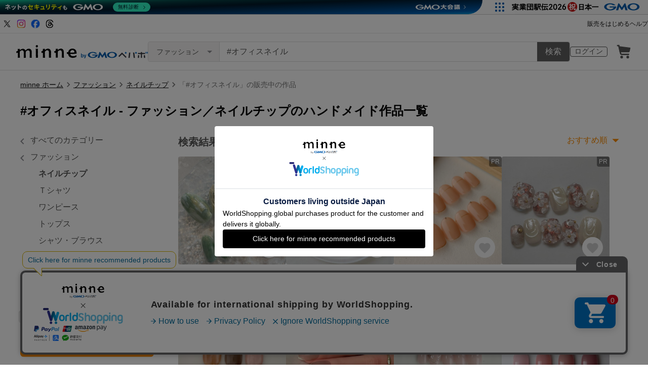

--- FILE ---
content_type: text/html; charset=utf-8
request_url: https://www.google.com/recaptcha/api2/anchor?ar=1&k=6LedJIkqAAAAAO-ttCgbSiz-7ysINpolVR9_xc6R&co=aHR0cHM6Ly9taW5uZS5jb206NDQz&hl=en&v=PoyoqOPhxBO7pBk68S4YbpHZ&size=invisible&anchor-ms=20000&execute-ms=30000&cb=1e87urckm5vl
body_size: 48860
content:
<!DOCTYPE HTML><html dir="ltr" lang="en"><head><meta http-equiv="Content-Type" content="text/html; charset=UTF-8">
<meta http-equiv="X-UA-Compatible" content="IE=edge">
<title>reCAPTCHA</title>
<style type="text/css">
/* cyrillic-ext */
@font-face {
  font-family: 'Roboto';
  font-style: normal;
  font-weight: 400;
  font-stretch: 100%;
  src: url(//fonts.gstatic.com/s/roboto/v48/KFO7CnqEu92Fr1ME7kSn66aGLdTylUAMa3GUBHMdazTgWw.woff2) format('woff2');
  unicode-range: U+0460-052F, U+1C80-1C8A, U+20B4, U+2DE0-2DFF, U+A640-A69F, U+FE2E-FE2F;
}
/* cyrillic */
@font-face {
  font-family: 'Roboto';
  font-style: normal;
  font-weight: 400;
  font-stretch: 100%;
  src: url(//fonts.gstatic.com/s/roboto/v48/KFO7CnqEu92Fr1ME7kSn66aGLdTylUAMa3iUBHMdazTgWw.woff2) format('woff2');
  unicode-range: U+0301, U+0400-045F, U+0490-0491, U+04B0-04B1, U+2116;
}
/* greek-ext */
@font-face {
  font-family: 'Roboto';
  font-style: normal;
  font-weight: 400;
  font-stretch: 100%;
  src: url(//fonts.gstatic.com/s/roboto/v48/KFO7CnqEu92Fr1ME7kSn66aGLdTylUAMa3CUBHMdazTgWw.woff2) format('woff2');
  unicode-range: U+1F00-1FFF;
}
/* greek */
@font-face {
  font-family: 'Roboto';
  font-style: normal;
  font-weight: 400;
  font-stretch: 100%;
  src: url(//fonts.gstatic.com/s/roboto/v48/KFO7CnqEu92Fr1ME7kSn66aGLdTylUAMa3-UBHMdazTgWw.woff2) format('woff2');
  unicode-range: U+0370-0377, U+037A-037F, U+0384-038A, U+038C, U+038E-03A1, U+03A3-03FF;
}
/* math */
@font-face {
  font-family: 'Roboto';
  font-style: normal;
  font-weight: 400;
  font-stretch: 100%;
  src: url(//fonts.gstatic.com/s/roboto/v48/KFO7CnqEu92Fr1ME7kSn66aGLdTylUAMawCUBHMdazTgWw.woff2) format('woff2');
  unicode-range: U+0302-0303, U+0305, U+0307-0308, U+0310, U+0312, U+0315, U+031A, U+0326-0327, U+032C, U+032F-0330, U+0332-0333, U+0338, U+033A, U+0346, U+034D, U+0391-03A1, U+03A3-03A9, U+03B1-03C9, U+03D1, U+03D5-03D6, U+03F0-03F1, U+03F4-03F5, U+2016-2017, U+2034-2038, U+203C, U+2040, U+2043, U+2047, U+2050, U+2057, U+205F, U+2070-2071, U+2074-208E, U+2090-209C, U+20D0-20DC, U+20E1, U+20E5-20EF, U+2100-2112, U+2114-2115, U+2117-2121, U+2123-214F, U+2190, U+2192, U+2194-21AE, U+21B0-21E5, U+21F1-21F2, U+21F4-2211, U+2213-2214, U+2216-22FF, U+2308-230B, U+2310, U+2319, U+231C-2321, U+2336-237A, U+237C, U+2395, U+239B-23B7, U+23D0, U+23DC-23E1, U+2474-2475, U+25AF, U+25B3, U+25B7, U+25BD, U+25C1, U+25CA, U+25CC, U+25FB, U+266D-266F, U+27C0-27FF, U+2900-2AFF, U+2B0E-2B11, U+2B30-2B4C, U+2BFE, U+3030, U+FF5B, U+FF5D, U+1D400-1D7FF, U+1EE00-1EEFF;
}
/* symbols */
@font-face {
  font-family: 'Roboto';
  font-style: normal;
  font-weight: 400;
  font-stretch: 100%;
  src: url(//fonts.gstatic.com/s/roboto/v48/KFO7CnqEu92Fr1ME7kSn66aGLdTylUAMaxKUBHMdazTgWw.woff2) format('woff2');
  unicode-range: U+0001-000C, U+000E-001F, U+007F-009F, U+20DD-20E0, U+20E2-20E4, U+2150-218F, U+2190, U+2192, U+2194-2199, U+21AF, U+21E6-21F0, U+21F3, U+2218-2219, U+2299, U+22C4-22C6, U+2300-243F, U+2440-244A, U+2460-24FF, U+25A0-27BF, U+2800-28FF, U+2921-2922, U+2981, U+29BF, U+29EB, U+2B00-2BFF, U+4DC0-4DFF, U+FFF9-FFFB, U+10140-1018E, U+10190-1019C, U+101A0, U+101D0-101FD, U+102E0-102FB, U+10E60-10E7E, U+1D2C0-1D2D3, U+1D2E0-1D37F, U+1F000-1F0FF, U+1F100-1F1AD, U+1F1E6-1F1FF, U+1F30D-1F30F, U+1F315, U+1F31C, U+1F31E, U+1F320-1F32C, U+1F336, U+1F378, U+1F37D, U+1F382, U+1F393-1F39F, U+1F3A7-1F3A8, U+1F3AC-1F3AF, U+1F3C2, U+1F3C4-1F3C6, U+1F3CA-1F3CE, U+1F3D4-1F3E0, U+1F3ED, U+1F3F1-1F3F3, U+1F3F5-1F3F7, U+1F408, U+1F415, U+1F41F, U+1F426, U+1F43F, U+1F441-1F442, U+1F444, U+1F446-1F449, U+1F44C-1F44E, U+1F453, U+1F46A, U+1F47D, U+1F4A3, U+1F4B0, U+1F4B3, U+1F4B9, U+1F4BB, U+1F4BF, U+1F4C8-1F4CB, U+1F4D6, U+1F4DA, U+1F4DF, U+1F4E3-1F4E6, U+1F4EA-1F4ED, U+1F4F7, U+1F4F9-1F4FB, U+1F4FD-1F4FE, U+1F503, U+1F507-1F50B, U+1F50D, U+1F512-1F513, U+1F53E-1F54A, U+1F54F-1F5FA, U+1F610, U+1F650-1F67F, U+1F687, U+1F68D, U+1F691, U+1F694, U+1F698, U+1F6AD, U+1F6B2, U+1F6B9-1F6BA, U+1F6BC, U+1F6C6-1F6CF, U+1F6D3-1F6D7, U+1F6E0-1F6EA, U+1F6F0-1F6F3, U+1F6F7-1F6FC, U+1F700-1F7FF, U+1F800-1F80B, U+1F810-1F847, U+1F850-1F859, U+1F860-1F887, U+1F890-1F8AD, U+1F8B0-1F8BB, U+1F8C0-1F8C1, U+1F900-1F90B, U+1F93B, U+1F946, U+1F984, U+1F996, U+1F9E9, U+1FA00-1FA6F, U+1FA70-1FA7C, U+1FA80-1FA89, U+1FA8F-1FAC6, U+1FACE-1FADC, U+1FADF-1FAE9, U+1FAF0-1FAF8, U+1FB00-1FBFF;
}
/* vietnamese */
@font-face {
  font-family: 'Roboto';
  font-style: normal;
  font-weight: 400;
  font-stretch: 100%;
  src: url(//fonts.gstatic.com/s/roboto/v48/KFO7CnqEu92Fr1ME7kSn66aGLdTylUAMa3OUBHMdazTgWw.woff2) format('woff2');
  unicode-range: U+0102-0103, U+0110-0111, U+0128-0129, U+0168-0169, U+01A0-01A1, U+01AF-01B0, U+0300-0301, U+0303-0304, U+0308-0309, U+0323, U+0329, U+1EA0-1EF9, U+20AB;
}
/* latin-ext */
@font-face {
  font-family: 'Roboto';
  font-style: normal;
  font-weight: 400;
  font-stretch: 100%;
  src: url(//fonts.gstatic.com/s/roboto/v48/KFO7CnqEu92Fr1ME7kSn66aGLdTylUAMa3KUBHMdazTgWw.woff2) format('woff2');
  unicode-range: U+0100-02BA, U+02BD-02C5, U+02C7-02CC, U+02CE-02D7, U+02DD-02FF, U+0304, U+0308, U+0329, U+1D00-1DBF, U+1E00-1E9F, U+1EF2-1EFF, U+2020, U+20A0-20AB, U+20AD-20C0, U+2113, U+2C60-2C7F, U+A720-A7FF;
}
/* latin */
@font-face {
  font-family: 'Roboto';
  font-style: normal;
  font-weight: 400;
  font-stretch: 100%;
  src: url(//fonts.gstatic.com/s/roboto/v48/KFO7CnqEu92Fr1ME7kSn66aGLdTylUAMa3yUBHMdazQ.woff2) format('woff2');
  unicode-range: U+0000-00FF, U+0131, U+0152-0153, U+02BB-02BC, U+02C6, U+02DA, U+02DC, U+0304, U+0308, U+0329, U+2000-206F, U+20AC, U+2122, U+2191, U+2193, U+2212, U+2215, U+FEFF, U+FFFD;
}
/* cyrillic-ext */
@font-face {
  font-family: 'Roboto';
  font-style: normal;
  font-weight: 500;
  font-stretch: 100%;
  src: url(//fonts.gstatic.com/s/roboto/v48/KFO7CnqEu92Fr1ME7kSn66aGLdTylUAMa3GUBHMdazTgWw.woff2) format('woff2');
  unicode-range: U+0460-052F, U+1C80-1C8A, U+20B4, U+2DE0-2DFF, U+A640-A69F, U+FE2E-FE2F;
}
/* cyrillic */
@font-face {
  font-family: 'Roboto';
  font-style: normal;
  font-weight: 500;
  font-stretch: 100%;
  src: url(//fonts.gstatic.com/s/roboto/v48/KFO7CnqEu92Fr1ME7kSn66aGLdTylUAMa3iUBHMdazTgWw.woff2) format('woff2');
  unicode-range: U+0301, U+0400-045F, U+0490-0491, U+04B0-04B1, U+2116;
}
/* greek-ext */
@font-face {
  font-family: 'Roboto';
  font-style: normal;
  font-weight: 500;
  font-stretch: 100%;
  src: url(//fonts.gstatic.com/s/roboto/v48/KFO7CnqEu92Fr1ME7kSn66aGLdTylUAMa3CUBHMdazTgWw.woff2) format('woff2');
  unicode-range: U+1F00-1FFF;
}
/* greek */
@font-face {
  font-family: 'Roboto';
  font-style: normal;
  font-weight: 500;
  font-stretch: 100%;
  src: url(//fonts.gstatic.com/s/roboto/v48/KFO7CnqEu92Fr1ME7kSn66aGLdTylUAMa3-UBHMdazTgWw.woff2) format('woff2');
  unicode-range: U+0370-0377, U+037A-037F, U+0384-038A, U+038C, U+038E-03A1, U+03A3-03FF;
}
/* math */
@font-face {
  font-family: 'Roboto';
  font-style: normal;
  font-weight: 500;
  font-stretch: 100%;
  src: url(//fonts.gstatic.com/s/roboto/v48/KFO7CnqEu92Fr1ME7kSn66aGLdTylUAMawCUBHMdazTgWw.woff2) format('woff2');
  unicode-range: U+0302-0303, U+0305, U+0307-0308, U+0310, U+0312, U+0315, U+031A, U+0326-0327, U+032C, U+032F-0330, U+0332-0333, U+0338, U+033A, U+0346, U+034D, U+0391-03A1, U+03A3-03A9, U+03B1-03C9, U+03D1, U+03D5-03D6, U+03F0-03F1, U+03F4-03F5, U+2016-2017, U+2034-2038, U+203C, U+2040, U+2043, U+2047, U+2050, U+2057, U+205F, U+2070-2071, U+2074-208E, U+2090-209C, U+20D0-20DC, U+20E1, U+20E5-20EF, U+2100-2112, U+2114-2115, U+2117-2121, U+2123-214F, U+2190, U+2192, U+2194-21AE, U+21B0-21E5, U+21F1-21F2, U+21F4-2211, U+2213-2214, U+2216-22FF, U+2308-230B, U+2310, U+2319, U+231C-2321, U+2336-237A, U+237C, U+2395, U+239B-23B7, U+23D0, U+23DC-23E1, U+2474-2475, U+25AF, U+25B3, U+25B7, U+25BD, U+25C1, U+25CA, U+25CC, U+25FB, U+266D-266F, U+27C0-27FF, U+2900-2AFF, U+2B0E-2B11, U+2B30-2B4C, U+2BFE, U+3030, U+FF5B, U+FF5D, U+1D400-1D7FF, U+1EE00-1EEFF;
}
/* symbols */
@font-face {
  font-family: 'Roboto';
  font-style: normal;
  font-weight: 500;
  font-stretch: 100%;
  src: url(//fonts.gstatic.com/s/roboto/v48/KFO7CnqEu92Fr1ME7kSn66aGLdTylUAMaxKUBHMdazTgWw.woff2) format('woff2');
  unicode-range: U+0001-000C, U+000E-001F, U+007F-009F, U+20DD-20E0, U+20E2-20E4, U+2150-218F, U+2190, U+2192, U+2194-2199, U+21AF, U+21E6-21F0, U+21F3, U+2218-2219, U+2299, U+22C4-22C6, U+2300-243F, U+2440-244A, U+2460-24FF, U+25A0-27BF, U+2800-28FF, U+2921-2922, U+2981, U+29BF, U+29EB, U+2B00-2BFF, U+4DC0-4DFF, U+FFF9-FFFB, U+10140-1018E, U+10190-1019C, U+101A0, U+101D0-101FD, U+102E0-102FB, U+10E60-10E7E, U+1D2C0-1D2D3, U+1D2E0-1D37F, U+1F000-1F0FF, U+1F100-1F1AD, U+1F1E6-1F1FF, U+1F30D-1F30F, U+1F315, U+1F31C, U+1F31E, U+1F320-1F32C, U+1F336, U+1F378, U+1F37D, U+1F382, U+1F393-1F39F, U+1F3A7-1F3A8, U+1F3AC-1F3AF, U+1F3C2, U+1F3C4-1F3C6, U+1F3CA-1F3CE, U+1F3D4-1F3E0, U+1F3ED, U+1F3F1-1F3F3, U+1F3F5-1F3F7, U+1F408, U+1F415, U+1F41F, U+1F426, U+1F43F, U+1F441-1F442, U+1F444, U+1F446-1F449, U+1F44C-1F44E, U+1F453, U+1F46A, U+1F47D, U+1F4A3, U+1F4B0, U+1F4B3, U+1F4B9, U+1F4BB, U+1F4BF, U+1F4C8-1F4CB, U+1F4D6, U+1F4DA, U+1F4DF, U+1F4E3-1F4E6, U+1F4EA-1F4ED, U+1F4F7, U+1F4F9-1F4FB, U+1F4FD-1F4FE, U+1F503, U+1F507-1F50B, U+1F50D, U+1F512-1F513, U+1F53E-1F54A, U+1F54F-1F5FA, U+1F610, U+1F650-1F67F, U+1F687, U+1F68D, U+1F691, U+1F694, U+1F698, U+1F6AD, U+1F6B2, U+1F6B9-1F6BA, U+1F6BC, U+1F6C6-1F6CF, U+1F6D3-1F6D7, U+1F6E0-1F6EA, U+1F6F0-1F6F3, U+1F6F7-1F6FC, U+1F700-1F7FF, U+1F800-1F80B, U+1F810-1F847, U+1F850-1F859, U+1F860-1F887, U+1F890-1F8AD, U+1F8B0-1F8BB, U+1F8C0-1F8C1, U+1F900-1F90B, U+1F93B, U+1F946, U+1F984, U+1F996, U+1F9E9, U+1FA00-1FA6F, U+1FA70-1FA7C, U+1FA80-1FA89, U+1FA8F-1FAC6, U+1FACE-1FADC, U+1FADF-1FAE9, U+1FAF0-1FAF8, U+1FB00-1FBFF;
}
/* vietnamese */
@font-face {
  font-family: 'Roboto';
  font-style: normal;
  font-weight: 500;
  font-stretch: 100%;
  src: url(//fonts.gstatic.com/s/roboto/v48/KFO7CnqEu92Fr1ME7kSn66aGLdTylUAMa3OUBHMdazTgWw.woff2) format('woff2');
  unicode-range: U+0102-0103, U+0110-0111, U+0128-0129, U+0168-0169, U+01A0-01A1, U+01AF-01B0, U+0300-0301, U+0303-0304, U+0308-0309, U+0323, U+0329, U+1EA0-1EF9, U+20AB;
}
/* latin-ext */
@font-face {
  font-family: 'Roboto';
  font-style: normal;
  font-weight: 500;
  font-stretch: 100%;
  src: url(//fonts.gstatic.com/s/roboto/v48/KFO7CnqEu92Fr1ME7kSn66aGLdTylUAMa3KUBHMdazTgWw.woff2) format('woff2');
  unicode-range: U+0100-02BA, U+02BD-02C5, U+02C7-02CC, U+02CE-02D7, U+02DD-02FF, U+0304, U+0308, U+0329, U+1D00-1DBF, U+1E00-1E9F, U+1EF2-1EFF, U+2020, U+20A0-20AB, U+20AD-20C0, U+2113, U+2C60-2C7F, U+A720-A7FF;
}
/* latin */
@font-face {
  font-family: 'Roboto';
  font-style: normal;
  font-weight: 500;
  font-stretch: 100%;
  src: url(//fonts.gstatic.com/s/roboto/v48/KFO7CnqEu92Fr1ME7kSn66aGLdTylUAMa3yUBHMdazQ.woff2) format('woff2');
  unicode-range: U+0000-00FF, U+0131, U+0152-0153, U+02BB-02BC, U+02C6, U+02DA, U+02DC, U+0304, U+0308, U+0329, U+2000-206F, U+20AC, U+2122, U+2191, U+2193, U+2212, U+2215, U+FEFF, U+FFFD;
}
/* cyrillic-ext */
@font-face {
  font-family: 'Roboto';
  font-style: normal;
  font-weight: 900;
  font-stretch: 100%;
  src: url(//fonts.gstatic.com/s/roboto/v48/KFO7CnqEu92Fr1ME7kSn66aGLdTylUAMa3GUBHMdazTgWw.woff2) format('woff2');
  unicode-range: U+0460-052F, U+1C80-1C8A, U+20B4, U+2DE0-2DFF, U+A640-A69F, U+FE2E-FE2F;
}
/* cyrillic */
@font-face {
  font-family: 'Roboto';
  font-style: normal;
  font-weight: 900;
  font-stretch: 100%;
  src: url(//fonts.gstatic.com/s/roboto/v48/KFO7CnqEu92Fr1ME7kSn66aGLdTylUAMa3iUBHMdazTgWw.woff2) format('woff2');
  unicode-range: U+0301, U+0400-045F, U+0490-0491, U+04B0-04B1, U+2116;
}
/* greek-ext */
@font-face {
  font-family: 'Roboto';
  font-style: normal;
  font-weight: 900;
  font-stretch: 100%;
  src: url(//fonts.gstatic.com/s/roboto/v48/KFO7CnqEu92Fr1ME7kSn66aGLdTylUAMa3CUBHMdazTgWw.woff2) format('woff2');
  unicode-range: U+1F00-1FFF;
}
/* greek */
@font-face {
  font-family: 'Roboto';
  font-style: normal;
  font-weight: 900;
  font-stretch: 100%;
  src: url(//fonts.gstatic.com/s/roboto/v48/KFO7CnqEu92Fr1ME7kSn66aGLdTylUAMa3-UBHMdazTgWw.woff2) format('woff2');
  unicode-range: U+0370-0377, U+037A-037F, U+0384-038A, U+038C, U+038E-03A1, U+03A3-03FF;
}
/* math */
@font-face {
  font-family: 'Roboto';
  font-style: normal;
  font-weight: 900;
  font-stretch: 100%;
  src: url(//fonts.gstatic.com/s/roboto/v48/KFO7CnqEu92Fr1ME7kSn66aGLdTylUAMawCUBHMdazTgWw.woff2) format('woff2');
  unicode-range: U+0302-0303, U+0305, U+0307-0308, U+0310, U+0312, U+0315, U+031A, U+0326-0327, U+032C, U+032F-0330, U+0332-0333, U+0338, U+033A, U+0346, U+034D, U+0391-03A1, U+03A3-03A9, U+03B1-03C9, U+03D1, U+03D5-03D6, U+03F0-03F1, U+03F4-03F5, U+2016-2017, U+2034-2038, U+203C, U+2040, U+2043, U+2047, U+2050, U+2057, U+205F, U+2070-2071, U+2074-208E, U+2090-209C, U+20D0-20DC, U+20E1, U+20E5-20EF, U+2100-2112, U+2114-2115, U+2117-2121, U+2123-214F, U+2190, U+2192, U+2194-21AE, U+21B0-21E5, U+21F1-21F2, U+21F4-2211, U+2213-2214, U+2216-22FF, U+2308-230B, U+2310, U+2319, U+231C-2321, U+2336-237A, U+237C, U+2395, U+239B-23B7, U+23D0, U+23DC-23E1, U+2474-2475, U+25AF, U+25B3, U+25B7, U+25BD, U+25C1, U+25CA, U+25CC, U+25FB, U+266D-266F, U+27C0-27FF, U+2900-2AFF, U+2B0E-2B11, U+2B30-2B4C, U+2BFE, U+3030, U+FF5B, U+FF5D, U+1D400-1D7FF, U+1EE00-1EEFF;
}
/* symbols */
@font-face {
  font-family: 'Roboto';
  font-style: normal;
  font-weight: 900;
  font-stretch: 100%;
  src: url(//fonts.gstatic.com/s/roboto/v48/KFO7CnqEu92Fr1ME7kSn66aGLdTylUAMaxKUBHMdazTgWw.woff2) format('woff2');
  unicode-range: U+0001-000C, U+000E-001F, U+007F-009F, U+20DD-20E0, U+20E2-20E4, U+2150-218F, U+2190, U+2192, U+2194-2199, U+21AF, U+21E6-21F0, U+21F3, U+2218-2219, U+2299, U+22C4-22C6, U+2300-243F, U+2440-244A, U+2460-24FF, U+25A0-27BF, U+2800-28FF, U+2921-2922, U+2981, U+29BF, U+29EB, U+2B00-2BFF, U+4DC0-4DFF, U+FFF9-FFFB, U+10140-1018E, U+10190-1019C, U+101A0, U+101D0-101FD, U+102E0-102FB, U+10E60-10E7E, U+1D2C0-1D2D3, U+1D2E0-1D37F, U+1F000-1F0FF, U+1F100-1F1AD, U+1F1E6-1F1FF, U+1F30D-1F30F, U+1F315, U+1F31C, U+1F31E, U+1F320-1F32C, U+1F336, U+1F378, U+1F37D, U+1F382, U+1F393-1F39F, U+1F3A7-1F3A8, U+1F3AC-1F3AF, U+1F3C2, U+1F3C4-1F3C6, U+1F3CA-1F3CE, U+1F3D4-1F3E0, U+1F3ED, U+1F3F1-1F3F3, U+1F3F5-1F3F7, U+1F408, U+1F415, U+1F41F, U+1F426, U+1F43F, U+1F441-1F442, U+1F444, U+1F446-1F449, U+1F44C-1F44E, U+1F453, U+1F46A, U+1F47D, U+1F4A3, U+1F4B0, U+1F4B3, U+1F4B9, U+1F4BB, U+1F4BF, U+1F4C8-1F4CB, U+1F4D6, U+1F4DA, U+1F4DF, U+1F4E3-1F4E6, U+1F4EA-1F4ED, U+1F4F7, U+1F4F9-1F4FB, U+1F4FD-1F4FE, U+1F503, U+1F507-1F50B, U+1F50D, U+1F512-1F513, U+1F53E-1F54A, U+1F54F-1F5FA, U+1F610, U+1F650-1F67F, U+1F687, U+1F68D, U+1F691, U+1F694, U+1F698, U+1F6AD, U+1F6B2, U+1F6B9-1F6BA, U+1F6BC, U+1F6C6-1F6CF, U+1F6D3-1F6D7, U+1F6E0-1F6EA, U+1F6F0-1F6F3, U+1F6F7-1F6FC, U+1F700-1F7FF, U+1F800-1F80B, U+1F810-1F847, U+1F850-1F859, U+1F860-1F887, U+1F890-1F8AD, U+1F8B0-1F8BB, U+1F8C0-1F8C1, U+1F900-1F90B, U+1F93B, U+1F946, U+1F984, U+1F996, U+1F9E9, U+1FA00-1FA6F, U+1FA70-1FA7C, U+1FA80-1FA89, U+1FA8F-1FAC6, U+1FACE-1FADC, U+1FADF-1FAE9, U+1FAF0-1FAF8, U+1FB00-1FBFF;
}
/* vietnamese */
@font-face {
  font-family: 'Roboto';
  font-style: normal;
  font-weight: 900;
  font-stretch: 100%;
  src: url(//fonts.gstatic.com/s/roboto/v48/KFO7CnqEu92Fr1ME7kSn66aGLdTylUAMa3OUBHMdazTgWw.woff2) format('woff2');
  unicode-range: U+0102-0103, U+0110-0111, U+0128-0129, U+0168-0169, U+01A0-01A1, U+01AF-01B0, U+0300-0301, U+0303-0304, U+0308-0309, U+0323, U+0329, U+1EA0-1EF9, U+20AB;
}
/* latin-ext */
@font-face {
  font-family: 'Roboto';
  font-style: normal;
  font-weight: 900;
  font-stretch: 100%;
  src: url(//fonts.gstatic.com/s/roboto/v48/KFO7CnqEu92Fr1ME7kSn66aGLdTylUAMa3KUBHMdazTgWw.woff2) format('woff2');
  unicode-range: U+0100-02BA, U+02BD-02C5, U+02C7-02CC, U+02CE-02D7, U+02DD-02FF, U+0304, U+0308, U+0329, U+1D00-1DBF, U+1E00-1E9F, U+1EF2-1EFF, U+2020, U+20A0-20AB, U+20AD-20C0, U+2113, U+2C60-2C7F, U+A720-A7FF;
}
/* latin */
@font-face {
  font-family: 'Roboto';
  font-style: normal;
  font-weight: 900;
  font-stretch: 100%;
  src: url(//fonts.gstatic.com/s/roboto/v48/KFO7CnqEu92Fr1ME7kSn66aGLdTylUAMa3yUBHMdazQ.woff2) format('woff2');
  unicode-range: U+0000-00FF, U+0131, U+0152-0153, U+02BB-02BC, U+02C6, U+02DA, U+02DC, U+0304, U+0308, U+0329, U+2000-206F, U+20AC, U+2122, U+2191, U+2193, U+2212, U+2215, U+FEFF, U+FFFD;
}

</style>
<link rel="stylesheet" type="text/css" href="https://www.gstatic.com/recaptcha/releases/PoyoqOPhxBO7pBk68S4YbpHZ/styles__ltr.css">
<script nonce="RRQ7y1cH8ZZEkFzZQmQlpA" type="text/javascript">window['__recaptcha_api'] = 'https://www.google.com/recaptcha/api2/';</script>
<script type="text/javascript" src="https://www.gstatic.com/recaptcha/releases/PoyoqOPhxBO7pBk68S4YbpHZ/recaptcha__en.js" nonce="RRQ7y1cH8ZZEkFzZQmQlpA">
      
    </script></head>
<body><div id="rc-anchor-alert" class="rc-anchor-alert"></div>
<input type="hidden" id="recaptcha-token" value="[base64]">
<script type="text/javascript" nonce="RRQ7y1cH8ZZEkFzZQmQlpA">
      recaptcha.anchor.Main.init("[\x22ainput\x22,[\x22bgdata\x22,\x22\x22,\[base64]/[base64]/[base64]/[base64]/[base64]/[base64]/[base64]/[base64]/[base64]/[base64]\\u003d\x22,\[base64]\\u003d\x22,\x22dMOfwoPDmcKiL8OKwqHCmsKHw7vCgAHDl8ORBmx7UkbCgWJnwq5Fwrksw4fCgVFOIcKVfcOrA8OLwrE0T8OawpDCuMKnBQjDvcK/w6EiNcKUdUhdwoBYAcOCRi0NSlcnw4s/[base64]/CHnDiMOWwrAQWUvDpMOBMiXCg8KFSwjDhsKjwpBlwqLDilLDmSV1w6swK8OYwrxPw750MsOxcFgRYn06TsOWe1oBeMOKw7kTXA7DmF/CtzgBTzwmw7vCqsKoacKPw6FuJsKbwrYmTSzCi0bCgnpOwrhLw6/CqRHCusKnw73DljvCjFTCvz4LPMOjTsK4wpcqQk3DoMKgCsKowoPCnDY+w5HDhMKSRTV0wpAhScKmw5dpw47DtALDg2nDj0zDqRoxw6xBPxnCplDDncK6w71aaTzDvcKEdhYxwr/DhcKGw5XDsAhBXMK+wrRfw4cnI8OGFsO/WcK5wqU5KsOODMKGU8O0wrPCoMKPTTIcajBTBht0woZ2wq7DlMKMdcOERSvDvMKJb3kERsOROsO4w4HCpsKjeAByw5DCoBHDi0/CmMO+wojDjgtbw6UdKyTClV3Dl8KSwqpCFDIoLx3Dm1fCqC/CmMKLT8KXwo7CgRUiwoDCh8KhX8KMG8O/wrBeGMO6NXsLCMO2woJNIjF5C8OPw41IGW9zw6PDtnQiw5rDusKxFsOLRU3DkWIzYXDDlhN9R8OxdsKZLMO+w4XDlsKcMzkBWMKxcA7DosKBwpJTWkoUcMOQCwdOwozCisKLYcKQH8KBw7DCisOnP8KvecKEw6bCsMOvwqpFw5/CpWghUgBDYcKqTsKkZnnDp8O6w4JkAiYcw6fCi8KmTcK6PnLCvMOHR2N+wrgTScKNIcKQwoIhw6YlKcONw4FNwoMxwoTDtMO0LhQHHMO9XjfCvnHCusOXwpROwps9wo0/w7TDiMOJw5HCs2jDswXDiMOOcMKdFxdmR0HDlA/[base64]/DkMK8w4Vbw57CrnnDuk9aAC9rw6dJwprCs03CrQLChW5VY2QdYcKADcOjwoPClxnDkSHCuMO7cQIqXsKwXBIhw5MNd0JiwoQDwpXCn8KZw6PDk8OKUDd7w6vCosOEw4FEMcKAFgLCmsOJw5JJwrIrSCbDj8OOFwpsHC/DjgPCsCwVw7AswqoWCsOiwptIfsOuw5IOesOww6IvCVY1HApSwqLCoxMJaG3CslMiOMKnbn4yLU55bhJFZMOKw5vChMOAw7REw4kyW8OpEMO+wp1zwofDmcOqbQoFEyTDu8OYw45cU8O1wqvCqmN9w6rCoBfCo8KoCMOaw6c7AHEeJglowrtmXi/DvcKDPcOYLsKnRsKIw67DisOBQGBlIinCiMO0Y1rCqF3DhyU2w7ZfNsOWw4RRw4LCqW1ww4nDkcK2wp5sF8KswqvCtn3Dm8Khw5hgCDA7w6bCqMOBwqLDrCcqYVEiAVvCgcKOwoPCjcOQwqR8w5IFw5/[base64]/[base64]/CkzsawqPDsVPClEPChMKOwr0YwpfCkEHCvD5rOsODw6bCnsO9PA7CvMOIwpMow7rCsD/CmcOmesObwrrDvMKJwr8XMMOhCsOxw7PDixTCpsOYwqHCiHPDsx0kRMOLGcK5SMK5w7sawqHDkDgbLsOEw7/Co1kmHcOmwprDhcO1AMKlw6/Ds8Ouw7gmRVtYwrAJJsKKw6jDlzcLwpjDpmDCshrDlcKUw409eMKewqdgEB19w7vDolZac2BMW8KvXcKAcgLCginCiHE1W0cGw6jDlWA9N8OSUsO3d0/[base64]/Cu8O4w6jCmsKAwqgaIsO9R8OKw70ZwqjDv21xTXpKGsO8X0nCscORUSBxw6jDjcKEw5BMBQDCryfDn8OGJMOmNF3CkRYew7UROUfDosOsW8K7E0pRTMK9NDJ2wpYtwoTChcODbEvCv1lJw7rDt8KTwr4GwoTDlMOzwo/Dim/Dgw5iwqzDu8OYwoEoO2dpw5V/w5t5w5PCu3J9VXzCkyDDsRt2Al0id8Osb2YfwoNXcRgifiLDk21/wpTDg8KEw4cpHFDDokkmwrsZw57CsDp7X8KbNRJ+wq1iEsOLw4sKw6/ChVkpwoTCksOEFDLDminDl1Jkwq8tLsKJwpkCwqPCmsKuw4jCrgEaeMKkS8KtMzfCtlDDmcKTwog4ZsO5wrZsTcKFw6MZw7t/fMKAND/DkkvCgMK8FQYsw746Ny/CtwNHw4bCucOJQsK2YMO1OMOAw67Cj8OKwrl5w7ByZyzDv1dAYE5gw545ecKOwoYGwq3DqQM7H8OTIgNkA8OswozDiH15wrF2cmfDpzXDgFHCsWjDpcKxT8K6wq8/JTBww7x9w7Zmwql6SVTCu8O6QwrDsi1GDMKZwr3CtSJdVH/DhAbDmcKNwrJ9wqctIRJXf8KCwr1hw6d1w41cXCkwF8Ojwpt1w4/[base64]/wqbCklt8w7vDrSvDkMODWXAPM3IHw5jDhUc4w6VGOSQuXiBUwo5uw73DswPDvCPCrWN3w6EwwogSw4Rua8KpBmzDjgLDtcKxwoNHElJLwqHCtAY4WMOqL8K/J8OzNU8tNMKXJDtVwpoLwrZaWcK2wo/CjsONV8Ojw73Dikl1KGLCsnjDuMKnb07DuMOBeQp9IsOnwos1MXvDmEbCmgXDicKBUmLCrsOWw7k6DR1BVFjDpF3CssO/CxFPw516GwPDo8KWw6Nbw58afsKew5sfwqLCpMOpw4oLOGF8czbDqMK5VzHCqsK1w6nCgsKkw5cBDMO3aH52LAfDkcO7w65zG1HClcKSwqhmSjNgwrEwNGLDnzXCq1U5w6LDv3HCkMKWAMKWw7Exw4Uqdh0FZQ1dw6jDlj11w6fDvCDCjy95Yx/CmcOxNG/[base64]/w4/[base64]/Cq8OPQMKyG8O0w7TDkcKuC1QGw7s9LcO/[base64]/Cn3ZZw6JbwqtHbHBswprCmMK9YGtFwpxSw4kyw5PDpz3DhlfDncKqQy/Cu0vCjMOYIcKOw4AmXcKpJxXDl8ODw73Ch3PCqUjDuThNw7jCjWjCtcOCecOGegFNJ2TCjMKTwqxMw45Cw7AVw5TDvMK0WcKwUsOfwq1iWSVyecKlR14Mwo08Q0UlwqlKwrdIalo8A0AMwpnDkh3CnEbDqcO9wpoGw6vCoQ3DisObQyfDk2xRw6HCmBplZm/Dhg1Sw7/[base64]/Dvz3CtgrDoXjDjcOMN8K9FMOLw4vCrsK8TBXCtcK5w4g6dWrChMO4Y8KBGMOTfcOBdU/Cj1bDhAfDrykVJXEdXXgkwq01w7vCmBLCmMK9D2YkGHzDksKWw7lpwoRUb1nCvsO7wqXCgMOew7/Cp3fDgMKXw456wrzDvsKrwr00LSnCmcKoTsKhYMKrC8KwTsKyccKELzZhe0fChUvCjMKySmzDu8O/w73CicOlw6fDpx7CsyVEw6jCnEEhaCzDuGVkw6zCpWTDsBAdXFbDhgEmDMK7w6ExBn/Ci8OFB8OEwrLCj8K4wrHCksOZwoYswphXwr3CtT0kO0I3ZsKzwopAw7Njwqg2wqLCm8KDGsKYB8OwVXpCbmpawph6M8KhJsOaS8OFw7lzw58Iw5HCrhFzfsOGw6HDisOJwqABwp3ClH/DpMO6dsKdLFIwclTCksO0w5rCrsKcwqvCsWXDvEA2wr8gdcKGw6zDujrCoMK+eMKnZ2HDqMOUIxgkwrLCqsOyWlXDgkwbwrXDuwoqNV8lAkRFw6dGUWluw4/CsjJwdHjDhXzClsObwqdEw7jDoMO5HcKcwr0vwqHCiTNCwpbDpFnCkFJiwphOwoR8JcKuM8OMYMKsw4h+wpbCvAViwrzCt0Now48awo4eIMOBwpldZMKBLMKywrJNNMKBGGrCrQzDlsKFw5MzO8O+woLDjl/DucKHQMObOMKGwr8iDDxKwpRiwqvCiMOfwo5bw6x3OHAaJhPCq8KKVcKAw6HCvMKIw79Nwr4sOcKXP1PCo8Kgw7rCqsO7wrc8FsKFAi/DisKqwpfDrFNwJMKYMybDr1/Cq8Oze2N6w7AdNsOPwofDm3ZTKi1JwpPCiFbDisKJw6jDoCHDgcOHJBbDuXk3w5Z3w7PClm7DlcOcwp/Dm8KraEMFNMOmUlMGw6zDscO/[base64]/Cn0RCPcK4MXQBO8KZCsK8SgfCqSvDosOTFl5fwqoHwq8ARMKkw4vDscOeQ1XCnsO9w5Iuw4kbwoF+SzTCqMOUwqMXwrLDjCTCqQ3CksO+JcK8cQw/bBBXwrfDtSwswp7DtMKowqXCtDJTCBLCu8OABsKLw6dxYXshb8KSOsOqKis8DkjDtsKkWHR5w5FAw6oqQcKLw4HDtMO6DMKnw68kc8OpwqDCiU/[base64]/IBlRI8OewoLCr8Kmw59Ew5/DlRfDhcOPLnbCgsKicX1KwrDDq8K+wqwhwpzCuRDCjMOXw6FawrvCrMKhP8KAw6c+Yh1SIFvDu8KGAsKnwpvCuGjDo8KKw7/CvMK+wr3DkCokfh/Ckw/CnEoFBxJ8wqI2dcKGF1IKw5LCpxnDslLChcKgWcK/wrIjR8KBwozCsFbDiCsGw67DvcK+fns9wpzCtU5RecK3K03DvsKkYcOGwq8vwrEmwrxGw57DpjTCrsK7w44Cwo3ChMKQw5gJYx3CnHvChsOHw5kWwqrCj2rCs8OjwqLCgyhwWcKZwqp4w7UUw7RPPV3Du1dUczvClsO4wq/CpWtowqUGw7MywpXDo8OJeMKJYWbDjMOvwq/DosObBsKoUS/DsyVHYMOtDXdVw4PDjErDtsOYwpFrAxIZwpcqw6zCl8OWwo/DisKtw5Y2IMOGw79HworDr8O4P8KlwqEHZ1TChRTCvcOnwrjDgiQMwrBacsOJwr7DqsKEVcOfw5dsw4/CqFdzGCxRB3Y1HkrCtsONwpFEVWnCoMKRMR3Dh1dLwq/[base64]/DiMOWworDi39/Fh/[base64]/DqxliZcO9VMOsw5PCuUNiwozDghsRPF/ChHsrw6Eew47DhCl6w65tNw/CmsKVwoXCv3/[base64]/CtMKUV1ssw45dwqZSOcOpCWxfw4PDn8KCw6Fvw6XDmFfCvcOeCR5md3AOw7wFcMKBw6HDrCkxw7LCtRFWJR/[base64]/Cl8OGwo/Cn0PCmcOAw4XChl8PGFIXdj53VsK2OkkVZD9iJiTCuy7Dpmotw5bDnSEpOsOww7Amwr/DrT3DqA/Dj8KPwpxJCE8FZMOYQBjCq8OfKBzDm8OBw68SwpgSNsOOw5BoY8O5ShJfRcKVwqvCsj07wqnCjTbDs3bCvnPDg8K/wox6w47CnhbDrjZnw4d5w5rDl8K6wqgUW1/Dl8KeKTxxSWRGwrFtJlDCuMOme8KkLzx+wqZRwpdUF8KvT8Obw7XDhcKvw5vDgAV4RMKpGHjDhUlXFVc2woh5YlYje8KpGWxvdF59XmJXbR11PcOwHS1xwrfDvVjDgMK9w6tKw5LDgxnDql4pesK2w73CnUI9KcKaKFHCt8OEwq0uwo/CoVsEwofCl8OVw7DDn8OyJsOewqjDpVBWPcOpwrlIwrYuwoxiDUkUO2YELMKowrHDscKlNsOMwobCvWF7wr3Ci1o/w6pNw6Aew648FsONacOiwr42NcOHwpUyYxV2wp4POER7w7YwB8OOwoTDlgzDtcK4wqnCpxzDqjvCg8OKesOXesKGw50kw701OcOVwoorWcKewokEw7vDsBfCpGwsRjvDpHoBI8KBwqPDp8OCU1jCtEdswo5gw482woTCiRIGVGvDi8ODwpMgwp/DvsKpw6pQTEs9wrPDucO0w4rDvsKpwro3YMKuw5TDvcKPFMO+D8OmJRldBcOhw5LCgiUrwrvDvlsyw5VMwpLDrSUQSMKkHsKYb8OCY8OZw7UbFcKYLhnDrsOIEsKXw5BDXmTDj8O4w4fDsyfDs1QNb3lcXXAywr/DoEDCszTDlMOzI0jDoB7DqUHCtw/CgcKow6cPw6c1WUggwoPCnlU8w6bDgMOXw4bDvVQ3w4zDlTYvDEhuwr02fcKuw67CtUnDsAfDrMOJwrldwrN2QsK6wr/Ctglpw7pzOAY9wpsbUD4wVBxTw4ZnD8KVAMKmWlcTXcOwczzCriPCiDbDlcK/wrDCjsKgwqNFw4Q7c8Opc8OUADYNwp9TwoNrEg/DoMOHJFlbwrDCj3/[base64]/[base64]/CjsOZN8OyB8OwbWt0w4YPZ8KQSsO7P8Kzw7jDhBTDpMKSw644fsO2ZHTCoWAOwphOQMO1aA59RsOtwrBlflbCiGjDtUHDtAnCtWsdwqACw6DCnUDCrCFQwp9Xw5vCtSbDjsO5TnzCmVPCi8KFw6PDlcK4Kk/Dn8KMw5glwpzDhcKnw7rDqSZqAT0Zw41Hw6A1BhbCiRwuw5fCicOsHRYcGsKVwozDvmcSwpByX8Onwr5WQTDCnC3DmsOSbMKmUVAkP8KlwoULwqvCtQdCClMBJhk8wo/[base64]/[base64]/w4zCosO4w5LCu8Kob8Ozw6nCg8O2w5zCscKQw6cAwqt4ZQ0NEMKIw7XDvsO1O25UDV8aw4kaFCLCucOvNsOZw5DCpMKww6LDlMOMNsOlJRTDkMKhGsOLRRjCrsK8woxkwovDusO/w67DpzLCjXLDi8KNa33ClXbDrAwmwqnCscK2w7oYwpbDjcKvTMKUw77CjsOdwropUcKTw4HCmj/DlGHCrALDlAXCo8OpacKYw5nDmcOnwo7CncOEw5vDoDTCvsOOE8KLVQjDgsK2csKswpFZB39nVMOOc8KJLz85Uh7Cn8OHw5HDvsO/[base64]/DrX/DpMKIwpHCkmfCjjcaAnxswq/DjF3CqUdMTsOPwqUqHTLDmxINDMK7w6LDlm1Rwo7CqcO7WjrCll/DtsKITsOSbmDDgcKYLDIFTVMoWlVywoXChjfChBd9w7rCvyzCmRlNAsKZwpbDhUbDnyYKw7vDnMOFYSTCkcODUMONCGo8dBXDoAFIwqUhwqPDvhrCtQ4Lwr/Co8KKX8Odb8Kxw7fCncOgw7dpWcOLJMKGf3TDtijCm1skC3jDs8O9w5l7LVRgwrrDonkvbj/CiVUHFMKvc39hw7DChQfCgF07w4J2wqBeAAPDkcKeA1EECj5+w7/Dpx9Rw4DDuMOlRAHCjMORwqzCjAnCl3rCjcKaw6fCvsKAwpZLX8ORwrvDlk/CpWfCuGTCoCN7wqRgw4rDllPDoTM+R8KqfcKuwr9kw5VBNlfCnThhwq1SLMOgHA5CwqMFwq1SwoNPw4/Dn8Kww6/[base64]/w5JoKynDgnzCtFzCpH3DhQo+c3TDg8Ouw6fDrcOXwrHCtGZ4YnDCj0FXQcK/w7TCjcK8wp3CsxjDvhcNeHYLAV9OcG7DsGXCucKHwpLCiMKFFMO+w63Dv8OHUWHDj0rDq1DDisOKCsObwonDgsKaw5/Dv8KzIQdVwrhwwqTDm3FXwo/CusKFw4E6wrxTwrPCnMOecXjCqQ/Dt8O3wpF1w7QWZsKpw6PCvXfCo8OEw5LDl8OVeDrDj8KJw7XDnDPDs8OGS2vClC1bw43Cv8Ovwro5HcOjwrTCjWEZw656w7/[base64]/M8Kpw43DncKjLsOMw69Qw6wfwqPDoAJ6PSzDp3PCrzdLFsKmQcKMU8OgB8KwMsKQwoQhw5rDiQLCksOVaMOnwpfCn0rDksOHw7wPREgiw5sTwqHCn0fCiC/[base64]/w7ccPMKswoZxTcKgBMObZsOtw7zDm8OhN3rCnBZ+M247wrcvNsONdwB5TsOEwrTCo8OzwqE5GsKOw5nDhgUmwpnDpsOXw4/Di8KJwodaw5LClmjDrT/Dv8K2wpXCocK2wp/Ds8OGwobClsKRXFAyEsKUw55/wq0hFGbCj3zCj8KEwrzDrsOyGMKywrfCgsOfCmwqFwEzD8K4TsOOwofDsmHCiTwwwpPChcK6w4XDhD/[base64]/ClsKTwrnDhMKdbMOnBsOuw7IQwpFAYxtrwrPDvcKCwpXCpWjCm8Opw7ROwprDuEjCj0V5KcOvw7bDtGRhAXHCvn83FMKbGsKiCsKGFHzDgj9owqzCi8OcHGnCoUo9I8OKYMKFw7wFV3fCoxRkwpfDnjJGw4HCkxQ/VcOiecOAOWPDqcOtwqbDs3/Ch30xNcOfw5bDmcOtIR3CpsKwcMO1w4AhRVzDsTEKw6DDsDcow5xowo9+w7rDqsKJw6PDo1Qew5TDtDkqQcKWJhUaXsOXPGFUwqwfw7QkByXDtELCo8Kqw71Uw7nDnsO5w5tFwqtXw45Ww7/CmcKJb8OuOlpbNwDCjMKSwpcNwp/[base64]/w6xGwrDClkBYfBUIwrzCocKWMsKnA8KKw7I6VAvCr07CnjJ5w69/a8KHwo3DgMKhJcOkd3bDosKNdMOpJcOCE1/[base64]/DrMO4wqLDr8KXDMKAXkRwwqHCumY8EcKWwo9Xwpt2w7l/PDsuSMKWw5hVMy1iw7QSw47DgVUOf8OoJioKOWvDm13DuA5awrh/wpXDrcOiOMKlYUgDfMOiBsK/wrBHwo88LCfCjnpPI8K9E3nCrRLCusOLw60FEcKrbcKcw5hAwop2wrHCvyhZw44+wpldV8OCCwUww4DCt8K1NFLDqcONw4tqwphVwpkTU3zDkTbDgS3DkhsMBilZYsKbBMKcw7AMBxfDuMKrw6/CosK4E07Dkh3DmcOvDMO9FyLCpcKGw60mw6kgwqvDsGYrwpHCkTXCm8KGwq5wNCh1w4wCwpfDocOtRBrDuzPCnMKxTsOee29LwrXDlD3CmSArA8O/w4Z6XMO8XHw4wo0eXMOaecKTVcKFEGsAwqF1wrPDm8Olwp3Dn8OCwoZewpvDg8K5b8OzW8OjBXvComfDrH/Csko7wqzDocOQw448wr3CpcKCDMOFwqlwwprCocKYw7XDuMKqw57DvFjCvnbDhD1mCsKaAMO0eQ8VwqFkwplHwo/DuMOeIkzCqlkkOsKeAEXDp08WCsOqwqzCrMOFwpDCuMOzDBLDp8Kew4MswpTDlFLDhAI5w7nDvCE7w63CrMOmWMOXwrbClcKdSxobwojCjFI4a8OYw5cXH8Ocw58FBkF9AsOja8KecnLDtCV/wqtBw6HDgsOKwqoFWMKnw7TCt8O3w6bChUHDvkJqwo7ClMKew4DDv8OWV8KZw5oOKk5lacO2w6LCuiYnOivCpsO7YChJwrfDjxdAwrNESsK/LcOVOMOdU0gaPsO6w43Cj00/[base64]/YMONw6LCtRHCoMKtTMOcWMOZw5ZmwrFnTR8Dw4HCg3jCgcOzMMOKw5hhw55dDMO9wqF7wrHDnx1cPDZTSk5sw5dicMKawo1ywrPDjsOtw6oLw7DCo2bClMKuwobDkibDtCkzw5MMAXzDo2h0w6fDpG/ChxbCusOjwrzCjsKeLMKXwr9twrI2b11fGn1iw61iw6PDinXDpcONwq3CtMKZwqTDmMOGdXp6Oy0fN2ReGH/DuMKCwpwpw610JMKRScOjw7XClMOwOsOTwrHCgXctBsOoMTLCrQUhwqXDrijCizoobsOWwoYuw4/DulxrNh/DjcKuw6gWEsKQw5jCo8OCWsOIw6sGWTXCl0vDmzJtw5DCsHVgWsOSBDrDnzlpw4JnTMKdNcKGN8KvYB5dwqs2woouwrUqw4JLw6LDtQwBV3I7GsKLw7B8HMOSwrXDtcObEcKtw4rDoFZELsOwQMKqTXLCoSlmwpZhw5LCvUN/b0JuwpfCiVYawpxNAsO5B8OsPyYvL2NvwpjCpCNJwrfCvxTCsy/Dk8O1cSjChAxDGcO0wrJ7wo8gXcOMFWZbUMOTSMObw7l7wotsCzB3KMOIw6nCpsKyOsKRJmzCvcKXA8OPwqPDgsOvwoUNw5jDpcK1wrxAFxwHwp/DpMOna0LDvcOOQ8ONwod3RcKvUxBMeSrDm8KubMKowr7DmsO2cXDCkwHDv3HCpxBZbcOqKcOrwrzDj8Ovwq9qwqhsaH9sGMO3wpADMcOAVxPCqcKFXGjDshk3WmheCE7CkMKjwpFlIX3ClMOIXxXDiCfCsMKTw50/[base64]/DlMOoEHvDosK5w6ozwp9bw44eY8KzwrcywoBoLDnCuCDCn8KmwqYQwpsJwp7DnMO6HcOYcy7Dg8KBRcKqITnDicK+EVPDsEwHPi7DuCHCuGQqS8KGSsOnw7/CscKYX8KawowNw4c4XWFPwoMfw47CmMOqIcKNw7gzw7UREsKMw6bCiMOQw6hRNsKiw4ElwpvCvUXDtcOEw5vCh8O8w6QIKcOfBMK9woTCr0fCisKuw7I2GFpTL27Dp8KLdGwRP8KYXWHCv8O/wp7DlkQ4w7nDnAXDiX/CmkRDAMOQwoHCiFhPwpvCpSpKwrPClkHCrsOXEno+w5zCl8KTw5LDkEDCtsOvBcOwIwMHTwhtRcO7w6HDlmtkbyHDpMO4wrjDpMKNZcKnw5gDZjPCsMKBagVHw6/[base64]/[base64]/CoRUqw7c1ICUzw4XDkGtdTjzCsjQxw67CjjPDiVlUw6hkNsO/w5jDuT3DqcKTw5cMw6/Dt1MNwo4UQcOTTcOUTsKNQS7DhAFgVEg0FcKFMThwwqjDg13DocOmw6/CucKyDgIcw5VIwr9eQWcRw73DmWvCjsKTKw3DrD/DlRjCvcKFGQohM3lGwobCnMO7LMKZwr7CkcKENMKGfsOHGi3CucOWMnXCmcOTfyU0w7AEQi5rwq5Xwp9ZEcOTwpNNwpXDkMOtw4EjOknCuV1iF3XDvnrDmcKJwojDu8OgNcOHwprDoQtUw5BdGMKgwo1wICDCs8KTQ8Kswo4hwoVCanE5MsOZw4zDg8O/RsKbI8KTw6DChxs2w4DCl8KWHMKzAzjDkTAMwpvDn8Kbw7DDjsK8w4M+FsK/w6gHPsO6OXEawr/[base64]/Cj8OJNRFGN8OJw7p1wpzCvsOkwo0Rw6Riwo8NQsOzw7HDl8KVF2bCpMKzwrY/w6LDoW0Nw6jDusOnB1IHBSPChhZlW8O2ZkrDvcKIwrrCvi/ChsOYw5HDi8KpwpwNaMKFacKAMcO6wqXDonEywptBwq7CmG09NMKqZcKJWhjDp14FFsK7wrvDoMObGyMaBWTCqGPCjk7CnXgYacO9TMOjA0HCkFbDn3rDg1/DnsOAdcO8wozDoMKgw69GYwzDt8OjVcOzwqvClsKZA8KMQABWf2/DkcOxIMOxHk4/w7J+w5HCtTQxw5DDvsKwwrYnw7kPTzoZUANGwqJLwo3CkCU2QMKow7PCozUPIS7DmGh/V8KUKcO1dyLDh8OywpoIb8KlACt7w402w5bDu8O2JT7DpnPDuMOQAG4Qw63CrcKGw5TCl8ODwp7Csn86wrLCiwTCsMKXGXlfWCcNwpfCv8OBw6DCvsKxw4UfcAZad0sXwp3CiEPDo1XCqMKiw6TDv8K2aVjDuWzCoMOmw6/[base64]/DmcKpLcOiWjsnMj4UP8K3LAfCmMKrw6ELGiMzwrjCnBRCwo7Dq8OIVjwadjlbw7FpwrLCqcOrw5nCgS3DtcOdDsOpwpXCjwDDiHDDsRpIYMOoSQnDicKoSsKfwoZJwpnCpB/Cj8OhwrNrw6VEwoLCoWR2ZcKvH38OwrZPw78wwpnCsSgAccKEw75vwrLDgsO1w7nCmzcDLWvDgcKIwqM9w6rChwlAW8OyKMKaw4dRw5Jae07DicOtwrfDvRxVw5/Cumxzw67Dq28uwr3Cg2lHwp15GgjCqljDo8KwwovDhsK0wrVNw4XCrcKfSFXDl8KiWMKfwpJRwp8uw6/[base64]/ChMKLaTLDncKIAyAmJMKWbsOswqDDtXHDm8Kxw7vCpcOFwpTDsFwfKxQ5wq8QUgnDvsKGw6M0w48kw7IawpjDo8K8CgAjw7tDw4/CiWbCgMOzMcOxEMOcwoDDhcKIRw87wpcBRy06XcORw4jCmzHDusKLwosOa8K3FTMRw47DtnLDjx3CkUTCq8ORwpg2VcOGw6LClsKzScKAwoVWw7HCvkzDosOnU8KUwrovwpdiaEQcwrLCpMOdQmBwwqdBw5PCi2pPw4UkFjRuw7E/[base64]/w6jCk2/DlhceEEvDo3YVBx5PfMOiQcKYw6U/w4N8w5rDpjgFw6QPw4HDryDCmMK/w6PDncOuCsOtw4ZWwpdjKxd0H8O5w4Ijw4rDv8KIwobCiWrDk8KjESMmU8KYJkFeWwkzCRzDvjIQw7vCmU1QDMKVNsOsw4PClAzDom0hwoEVZMOFMgEtwpp/G13DtMKpw7dowotARlvDsUIxcMKWwpNtAsOfamnCkcK8wo3DhBzDhMKGwrcDw7dgf8OJaMK0w6TDlsKzID7CvsOLwovCq8OjMirChUzDviVzwpUTwpfChMOQR0rCjTPCmcKvCwbCgcKXwqx1KcO9w7QRw54ZNggmc8K2CGfCmsOdw7tRw5vCiMKrw4gULBzDgV/[base64]/DjMOXwro5w7Fewp3DlGfChsKNwoNbwrbCoyvCp8OPCQA2f2HDmcOBVzY5w5vDiSDCvsKTw5NEMwUgwoxpBcKce8O+w48iwpocM8K/w4jCssOmPMK2wplGCjvDuVd/BsKXXzjCuToLw4HCiW4vw55fM8K5WUHCgQbDmsOCJljCsV4qw60MTcKVAsK9aXE4Z3rCgkXCpsK/[base64]/CssOLQglIw7PDhR7DrwMKwo5LWxdFSmPChVDCmcKdXVfDmsK8wrc1S8OGwo3DisO4w5/CoMK/wpTCt2jChXnDlcOhbn3Cm8OaT1nDg8KKwqbDsVnCnsOTQCDCscKmfsKawpXCvgDDiBp7w64AIz7Ch8OECsKoL8OxRcOcYMKOwqkVc1vCghXDhcKoO8Kaw4/[base64]/THtTwoLDtj4CwplVP8O8w63DsglrwoPDhMKDBcKJCSfCnnfCmVNpwqx0wop/KcOXXX5RwofCi8Odwr3DhsOwwonCncOtdsK0RMKDw6XDqcK9wrzCqMKUdsOawpk2wrdpfMO1w4XCrsOwwprDvsKBw5bCuCRtwpHCrHpDFBvCtRTCvR8pwqvClsOrY8Oawr7DlMK/w5ISQ2LCkwLDu8KcwozCvz85wrUADsK0w6TDocKIw4XCocOUK8OjFcOnw4fDssOlwpLDmADCqB0mw43CpVLCinhtwoTCtRBbw4/Dtmw6w4fDtX/DpW/Dh8K/KsO3UMKTZsK0w4cVwqXDjAfCssKvwqcrw4IhYzoHw6wCGGt5wrk+wpRWwq84w4TCmMK0SsOiwpjCh8K2NMO7eG94ZsOVIzrDmzfDsX3CrsOVJ8KxEsO+wowWw6TCsGvCpsObwpPDpsOLYml/wrcmwoHDsMK3w7wkQFknQsKvXQ/Ci8OjOVPDvsKsRcK+UmLDljAPcsKsw7XCgXHDusOuTn8hwoQGwo8vwrhsIWoRwq1Sw4/[base64]/WcOQw4nCkgpIYMKNw7VKBU/DrMOkwqXDqDjDuMKIFQPDlDTChUFFf8OQJyzDtsOiw7E5wrjDrEk0SUgaGMOtwrMMSsKgw5M/UhnCmMOwZFXDh8KcwpFyw5bDnsKzwqkMZCwLw5TCvC98w4BpXnoIw4LDvcOSw5rDqsK3wr04wp/[base64]/DksKnw5zDmGMDwp91w654w6DDvmbDtHPDtAHDq8KWCxbDp8K+wovDkFs1wqIXIMKzwolaIMKWQ8OMw6PChcKzMC/Ds8OCw75Nw7dFw6PCjSl1YnjDssOFw77CmQpOcMOCwpbCs8KiZynDjcOMw4dOXsOUw6MPEsKVw4gsJMKVfxvCnsKQK8OfZ3TDuGdAwodwWT3CvcK4wpXCnsO6wpTDu8Owb00pwprDsMK2wp5oRUDDg8O0Rm/DnMOzSE/DhcKCw4EsZcOlTcKiwpM9ZVHDjsK/w4vDhjXCi8K+w4zCo1bDmsK4wpgJeUNuDnYSwqPDk8OLYinDtikgVsKow5NJw6Ecw5NcA3XCu8O4G1LCnMK1NsOhw4LDqS0mw4PCuWR/wp5ZwoHDiijDg8OCwrt/F8KRw57CqcOXw5LClsKSwodfNjrDvjsJL8OwwqvCnMK1w6zDkcKkw7nCs8KGMcOqdUXDosKhwopAVnZYe8KSEGHCsMKmwqDCvcOub8K3wr3Dr2/DrsKCw7DDrllUwpnCnsKhBMKKMMObfGA0OMKCbiFTFzvCs01Kw7dWByV4B8O0w4fDhn/Dh1nDlsO9KsOjSsOJwoHCl8KdwqvChAIuw65sw5h2RCI3w6XCu8K5PxURSMOSw50FWMKnwovCtxjDmMK0HsKgdsKjY8KKVsKfwoFswoZVw6k/wrwZwpc7LD/Chy/Cr2wBw4Aww5QKACXClsO6woTCv8KhJmrCvVjDlsK3wqbDqXUPw7HCmsKxOcKRWMKAwoTDq3R/[base64]/w5YyMgrCpMOuHlPDr2XDszPCkS8/S2nCuTnDvmlKF212VsOKacOGw44oY2rCqyV/CcKjLwVbwrk5w57Dt8KmcsK5wrzCt8KJw5lXw45/EcOAAXDDtcOPb8O4w4XDgRnCu8OgwrwkWMOiFC7CisOSIHplGMOsw6LCoj/DgMOaEkciwpzCumfCtsOTw73DpsO0flTDj8KGwpbCmV/Dq3ETw6LDv8KJwqViw5IVwrTCo8KgwrjCrgfDlMKMwqLDgnF5w6hCw782w7TDmcKBXMKvw6AqJ8OwSsK1STHCkcKcwrdRw4jCizzCo2UXcCnCukojwo3DiA0baXfCnCvCicOeR8KTwrMxYh3DkcKINWoUw4vChcO3wp7ClMO+esOIwr18NQHCncOWb1sew7/ChkzCpcK/w7PCp0DDuXDCgcKJQlBgG8K2w6gcJlfDo8OgwpIXAy/Dq8OoQMK2LDgtHsKVehE5NMKHNsKeMXBBZsK2w5rCr8KHEMKKNhYJw7/DtQInw6LCmATDucKWw7A2L23DvcKPa8KnScOSesK2WBkLw7xrw7vCsSDCm8ObGGfDt8K3woLCgsOtDsKkUxNiMsKAw5DDgCoFUlApwo/DisOeG8OzbwZzO8KvwrXDgMKmwoxZw5rDt8OMGi3Cgxt+eTALQsOiw5BjwrrDhFLDksKiKcKbb8OKQVd8wrZ2dz9YQX5KwpYaw7/DlcKoCMKFwojDvnzCicOZGsOtw5Rcw6oIw48vUEFzYjXDvTd0I8KHwrBLNynDi8OuXE5Hw7RdcsOGDsOyXyw/[base64]/ChA7DoTHCrxsUdlnDql3DhUIlw6tfc2TCvsO3w7/DnsO/wrhzI8OuMMOsPsOdU8OjwrIaw4N3LcOWw4UjwqPDr3IIAsOYAcO+P8KnUS7ClMKLahTCpcKIw53Ds3zCmSolcMOtwpXCggcfcglHwqXCtsOhwq0ow5cXwoXCkz86w7/DncOrwrQqP3TDlMKAFVdvOSbDvMK5w60/w7FrNcKEU2rCrGEnV8Khw6DCjFBnAB46w5bDik5+wo8Kw5vCr0LCigZ+B8KnCQTCpMO7w6oBbAzCpRzDtG0Xwo/DscKJKsOCwp9FwrnCpsOsGSkdBcKQwrXCrMK/ZcKINTTCjxYgMMKhwpzCixZ/wq0fwqU/[base64]/CusK+OlPDu8OqT8KkacKew6/Dp8OJw4rCgT/DjDQpDj/CrXF+QUHCscO4w4gYw4jDl8KzwrLDuw4mwpQzLVLDjz45wr/DhzvDiVxXw6DDrVbCgwHDmcKYw7JUXsOUG8KEwonCpMK0Izshw5TCrsKvDSsUK8O7QSjCszcSw57Cum4YYcKewoJKHGnDmEBVwo7DjcOXwo1cw61WwojCoMONwqQOVEPCnBc4wqBxw7HCpMOzXMKBw77DlMKYAQl/w64NNsKHXTnDk2tTcX/CucKHEE3DrcKdwqDDlhd8wpDCpMKFwp49w4jCh8O5w7rDq8KbMMKLVHJqcsK2wqoRTV/[base64]/Clw9bcKnPGkNCzfCucOuw7EWdy3CtTXDl0DDpcOWdcORwr4NJcOnwrXDsEPCpwvCsALDoMKRUUo/[base64]/Dj8OoRUbCisKIYTzCl8KLD1pBwrnDtsOIwqXDnMO6JHZbSsKcwphPNE9PwogjPsKedsK/w6xvccKtNywCW8O7ZsKHw5rCsMO+w4QvcMKjGx/CisO3CyHCrcO6wofCnWbDpsOQJVEdNsOqw6fDpVcRw53ClMOsfcOLw7peO8KBSmXCo8KDwrfChyrCnBYfwoAPR3dbwo/DoSVlw4VWw5/[base64]/[base64]/DnRnCgxhIwopqw7AkIsOVwpzCsD0BAFY5w5gSEHxYwrLDmhw0w6AdwoZSw6dbXsOGYChswo7Dh2zDnsKJwrjCqsKGwoZLEnfCmGFvwrTCiMOYwpEuwqETwoDDuGnDpRbCgMOCd8KKwpo1fjlYecK+ZcKwKg56fjl2VMOJGcOLXsKOw51AJlhSwqnDtsK4YsOKJ8K/wpjCjsOlwpnCsEHDkWUKe8O7UMO8G8O8CMO7GMKLw4RkwopZwo/DrMOpZDJHQ8Knw4jCpUDDjnNEFMKtNi4FAG3DgGIZABvDtSDDvsOVw5zCiF9qwrbCpk0Gf1F2TcKswqEsw4VCw4QBLkfDskgxw4JrT3jCiwrDow7DrMOgw7rCnBptA8OiwoXDr8OOR3QUThhBwrY8a8Ocw5zCmhlWwoxkXTUvw71Ywp/[base64]/wpB9RsOHFDrCu8Kpw7jCjsKxwqA8JljCr3jCqcOFGxwnw6/DlcKKNz/[base64]/FMKRw5V3w67CiMO/woNoIMOFwr0qI8KNwq3DgMK9w6/CpB5lwpzCpBASA8ODBMKtXcK4w6VYwrFlw6kuUkXCg8OzEX/Co8KzKXVyw5bDjy4ueirCmsOww4sHwrgPOg59W8OKwrfDmyXDmMKfTcKrYcOFHcKmSi3Dv8Omwq7CqnEDw6TCvMKMw57Dhm9twprCp8O8wopCw5I/w4DDjEYcPRzCl8OUX8KKw61dwoPCmg7Cokk7w7low4jCkT3DhzN0AcO5BEbDhcKKClHDuhtiLsKGwpfDhMOgecKzJkVZw6dJPsKjwp3DhsKmw5rDnsKNQQFgwr/[base64]/CtiJgw4vDtn9eH8OdalsjwpvClMOBw5HDqWp4c8OdeMOkw4dyDcKeFlYZwo0cZsKcw5FRw7JCw5DCrHZiw7jDocO5wo3DgsOkChwdDcORWA/DlmzChx56wr7DoMKZwrjDiGPDksKnBV7Dn8OYw7TDqcOHcjPDlwLChXVCw7rDgsK/OsK6YMKFw4IBwqXDuMOowociw6DCq8Kbw4TCt2HDt2lZEcOBwpM6NSzClcKew5PCm8OAwqrCnHHCjcO5w5jDuC/Dg8Kqw6PCl8Oiw6x8NVtWJ8Orwq8Zwp5cFcOoVXEmSMO2M2nDh8K6IMKAw43CkAfCnBxeaFV9woPDuiocfXrCrsK+dAvDn8OCw5tWMHHCqBfDlcOiw7Ayw7PDq8KEOhTCmMOuwr0/LsKVwojDh8K1EicaUjDDsCsRwo5yGcK4YsOMw6Qrwo4Dw7nDu8O4C8KNwqVzwoTCl8KCwqh/w4DDiF7DqMOtVkdiwoXDtlUYFcOgQsKUwqXDt8Opw5XDpjTCusKlZj0MwpvDuwrCl0HDrivCqMKpwpJ2wq/CtcOUw75caBsQWcO5alcRwpPCqwhUeBtkQMO5WcO2w43DhS0wwofDjRx9w6/DpcOOwodAwqHCt3DCjnfCusKpU8KkM8OJw6gDwoNxwo3CqsODYnhBVCfClsKkw6gBw4vDsyZuw6RzI8OFwo7Dl8K1Q8KeworDosO8w5Y8w6opCnc/wqcjDzfDmWrDl8O1M1PCrlLCsBtqPsKuwp7DkEhMw5LCjsOifElhw5PCs8OwecKIcCnDv0fDjwsUw5IOaSvCgcK2w4JIWQ3Dsz7CpcKzM2TDlsOjDkdxVcKzIx1owq/Dp8ObXEAsw7NZdQkiw4whAy/DvMKDwrAMIsOdw5PCj8OFCAXCrg\\u003d\\u003d\x22],null,[\x22conf\x22,null,\x226LedJIkqAAAAAO-ttCgbSiz-7ysINpolVR9_xc6R\x22,0,null,null,null,1,[21,125,63,73,95,87,41,43,42,83,102,105,109,121],[1017145,768],0,null,null,null,null,0,null,0,null,700,1,null,0,\[base64]/76lBhmnigkZhAoZnOKMAhk\\u003d\x22,0,0,null,null,1,null,0,0,null,null,null,0],\x22https://minne.com:443\x22,null,[3,1,1],null,null,null,1,3600,[\x22https://www.google.com/intl/en/policies/privacy/\x22,\x22https://www.google.com/intl/en/policies/terms/\x22],\x223n6xbaoq2Jpb18+T7wX5G6urQJEgAD2juJXgcFLW60o\\u003d\x22,1,0,null,1,1768847859333,0,0,[76,128,24],null,[223,208,80,34],\x22RC-UYtfo7nfHKeeqA\x22,null,null,null,null,null,\x220dAFcWeA7Ld2nGrLWZvLIAQlBGUKXBTVtOkxAt_11kSLcE9wawr8HyrioWerOmNCHqv9teRuxuqjd3SAFvLiPSbomvPVGBnpsNiQ\x22,1768930659343]");
    </script></body></html>

--- FILE ---
content_type: application/javascript; charset=UTF-8
request_url: https://assets.minne.com/_next/static/chunks/pages/category/%5B...slug%5D-c07c3966f5764e92.js
body_size: 1371
content:
(self.webpackChunk_N_E=self.webpackChunk_N_E||[]).push([[4914],{87911:function(e,r,o){(window.__NEXT_P=window.__NEXT_P||[]).push(["/category/[...slug]",function(){return o(67702)}])},67702:function(e,r,o){"use strict";o.r(r),o.d(r,{__N_SSP:function(){return h}});var t=o(85893),i=o(15286),a=o(27484),s=o.n(a),n=o(29387),u=o.n(n),c=o(70178),d=o.n(c),l=o(32204),p=o(80877),v=o(51106);s().extend(u()),s().extend(d());let g=()=>{let e=2,r=43;return window.matchMedia("(min-width: 1100px)").matches?(e=4,r+=12):(window.matchMedia("(min-width: 800px)").matches&&(e=3),r+=18),{itemCountPerRow:e,itemsPerPage:r}};var h=!0;r.default=e=>{var r,o,a,s,n,u;let{keywords:c,level1CategorySlug:d,level2CategorySlug:h,mode:y,type:w,priceGreaterThanOrEqualTo:m,priceLessThanOrEqualTo:P,daysBeforeShippingLessThanOrEqualTo:f,keywordsToExclude:T,color:C,sort:_,page:k,selectedCharacteristicGroups:b,selectedCharacteristics:E,getCharacteristicsData:S,articlesData:x,curationsDisplayedAt:q,freeShipping:G,vintageCreatedYearSince:I,vintageCreatedYearUntil:N,level1Category:M,pickupLevel2Categories:B,productType:O,isUsingNewSortParamTrendiness:V,beltBannerBaseFlagVariantValue:L,beltBannerTemporaryFlagVariantValue:D,isBannerDisplayedOnCategory:A,generatedS4searchQueryId:F,generatedS4adsQueryId:K,guestUserId:U}=e,{data:W}=(0,i.J9m)({variables:{keywords:c,notUndefinedKeywords:c||"",slug:d,subslug:h,mode:y,productLabelType:w,priceMin:m,priceMax:P,shippingDaysMax:f,exclusionWords:T,color:C,sort:_,page:k,characteristicGroups:b,characteristics:E,curationsDisplayedAt:q,freeShipping:G,vintageCreatedYearSince:I,vintageCreatedYearUntil:N,productType:O,skipFetchPromotion:!d&&!c,antiqueVintage:!!I&&!!N,...U&&{guestUserId:U}},onCompleted:e=>{var r,o,t;let{itemCountPerRow:i,itemsPerPage:a}=g(),s=(0,v.G)(e.products.nodes,i,null===(r=e.promotionProducts)||void 0===r?void 0:r.promotionProducts),n=a*(k-1);(0,p.VN)((null===(o=e.promotionProducts)||void 0===o?void 0:o.queryId)||F,e.products.queryId||K,null==c?"category":"search",e.products.totalCount,{keywords:c,level1CategorySlug:d,level2CategorySlug:h,mode:y,type:w,priceGreaterThanOrEqualTo:m,priceLessThanOrEqualTo:P,daysBeforeShippingLessThanOrEqualTo:f,keywordsToExclude:T,sort:_,color:C,freeShipping:G,vintageCreatedYearSince:I,vintageCreatedYearUntil:N,page:k,productType:O||null,characteristicGroups:null==S?void 0:S.characteristicGroups.map(e=>e.id)},s,n,(null===(t=e.viewer)||void 0===t?void 0:t.id)?{id:e.viewer.id}:null)}});return W?(0,t.jsx)(l.Z,{viewer:W.viewer,viewerLoading:!1,keywords:c,level1CategorySlug:d,level2CategorySlug:h,mode:y,type:w,priceGreaterThanOrEqualTo:m,priceLessThanOrEqualTo:P,keywordsToExclude:T,sort:_,page:k,products:W.products.nodes,productTotalCount:W.products.totalCount,categories:W.categories,daysBeforeShippingLessThanOrEqualTo:f,color:C,characteristicGroups:(null==S?void 0:S.characteristicGroups)||[],selectedCharacteristicGroups:b,selectedCharacteristics:E,bigfootInfo:W.products.bigfootInfo,searchEngine:W.products.searchEngine,searchKeywordSuggestion:W.searchKeywordSuggestion,cartCount:W.cart.count,curations:W.curations,articles:null!==(u=null==x?void 0:null===(r=x.articles)||void 0===r?void 0:r.nodes)&&void 0!==u?u:[],weeklyRankingProducts:W.weeklyRankingProducts.nodes,freeShipping:G,csrfToken:W.csrfToken,vintageCreatedYearSince:I,vintageCreatedYearUntil:N,featuredWords:W.featuredWords,level1Category:M,pickupLevel2Categories:B,productType:O,promotionProducts:null===(o=W.promotionProducts)||void 0===o?void 0:o.promotionProducts,s4adsQueryId:(null===(a=W.promotionProducts)||void 0===a?void 0:a.queryId)||K,s4adsEvParams:null===(s=W.promotionProducts)||void 0===s?void 0:s.evParams,beltBannerBaseFlagVariantValue:L,beltBannerTemporaryFlagVariantValue:D,isUsingNewSortParamTrendiness:V,s4searchQueryId:W.products.queryId||F,s4searchEvParams:W.products.evParams,isBannerDisplayedOnCategory:A,isProductMovieAvailable:null===(n=W.viewer)||void 0===n?void 0:n.userPrivacy.subscriptionBenefitsAvailability.isProductMovieAvailable,calculateDisplayData:g}):null}}},function(e){e.O(0,[3714,8388,9755,1664,7634,6817,9197,1448,9359,4e3,1105,3392,7012,8858,6547,547,2888,9774,179],function(){return e(e.s=87911)}),_N_E=e.O()}]);